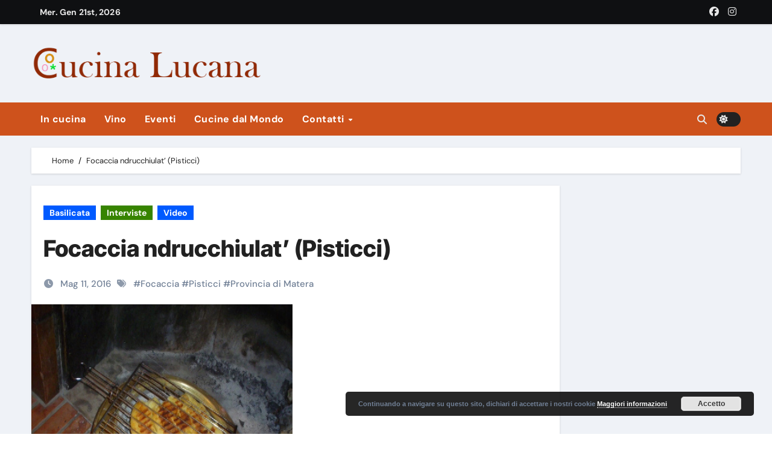

--- FILE ---
content_type: text/html; charset=UTF-8
request_url: https://www.cucinalucana.it/?p=1221
body_size: 85136
content:
<!-- =========================
  Page Breadcrumb   
============================== -->
<!DOCTYPE html>
<html lang="it-IT" xmlns:fb="https://www.facebook.com/2008/fbml" xmlns:addthis="https://www.addthis.com/help/api-spec" >
<head>
<meta charset="UTF-8">
<meta name="viewport" content="width=device-width, initial-scale=1">
<link rel="profile" href="http://gmpg.org/xfn/11">
<title>Focaccia ndrucchiulat&#8217; (Pisticci) &#8211; Cucina Lucana</title>
<meta name='robots' content='max-image-preview:large' />

            <script data-no-defer="1" data-ezscrex="false" data-cfasync="false" data-pagespeed-no-defer data-cookieconsent="ignore">
                var ctPublicFunctions = {"_ajax_nonce":"cdca23c735","_rest_nonce":"8ed690db43","_ajax_url":"\/wp-admin\/admin-ajax.php","_rest_url":"https:\/\/www.cucinalucana.it\/index.php?rest_route=\/","data__cookies_type":"native","data__ajax_type":"admin_ajax","data__bot_detector_enabled":0,"data__frontend_data_log_enabled":1,"text__wait_for_decoding":"Decoding the contact data, let us a few seconds to finish. Anti-Spam by CleanTalk","cookiePrefix":"","wprocket_detected":false,"host_url":"www.cucinalucana.it"}
            </script>
        
            <script data-no-defer="1" data-ezscrex="false" data-cfasync="false" data-pagespeed-no-defer data-cookieconsent="ignore">
                var ctPublic = {"_ajax_nonce":"cdca23c735","settings__forms__check_internal":0,"settings__forms__check_external":"0","settings__forms__force_protection":0,"settings__forms__search_test":1,"settings__data__bot_detector_enabled":0,"settings__comments__form_decoration":0,"settings__sfw__anti_crawler":0,"blog_home":"https:\/\/www.cucinalucana.it\/","pixel__setting":"0","pixel__enabled":false,"pixel__url":null,"data__email_check_before_post":1,"data__email_check_exist_post":0,"data__cookies_type":"native","data__key_is_ok":true,"data__visible_fields_required":true,"wl_brandname":"Anti-Spam by CleanTalk","wl_brandname_short":"CleanTalk","ct_checkjs_key":845205330,"emailEncoderPassKey":"95f037272d7560ea107cc0d3491669e4","bot_detector_forms_excluded":"W10=","advancedCacheExists":false,"varnishCacheExists":false,"wc_ajax_add_to_cart":true}
            </script>
        <link rel='dns-prefetch' href='//s7.addthis.com' />
<link rel='dns-prefetch' href='//www.googletagmanager.com' />
<link rel="alternate" type="application/rss+xml" title="Cucina Lucana &raquo; Feed" href="https://www.cucinalucana.it/?feed=rss2" />
<link rel="alternate" type="application/rss+xml" title="Cucina Lucana &raquo; Feed dei commenti" href="https://www.cucinalucana.it/?feed=comments-rss2" />
		<!-- This site uses the Google Analytics by MonsterInsights plugin v9.11.1 - Using Analytics tracking - https://www.monsterinsights.com/ -->
							<script src="//www.googletagmanager.com/gtag/js?id=G-HNLDXZR7LW"  data-cfasync="false" data-wpfc-render="false" type="text/javascript" async></script>
			<script data-cfasync="false" data-wpfc-render="false" type="text/javascript">
				var mi_version = '9.11.1';
				var mi_track_user = true;
				var mi_no_track_reason = '';
								var MonsterInsightsDefaultLocations = {"page_location":"https:\/\/www.cucinalucana.it\/?p=1221"};
								if ( typeof MonsterInsightsPrivacyGuardFilter === 'function' ) {
					var MonsterInsightsLocations = (typeof MonsterInsightsExcludeQuery === 'object') ? MonsterInsightsPrivacyGuardFilter( MonsterInsightsExcludeQuery ) : MonsterInsightsPrivacyGuardFilter( MonsterInsightsDefaultLocations );
				} else {
					var MonsterInsightsLocations = (typeof MonsterInsightsExcludeQuery === 'object') ? MonsterInsightsExcludeQuery : MonsterInsightsDefaultLocations;
				}

								var disableStrs = [
										'ga-disable-G-HNLDXZR7LW',
									];

				/* Function to detect opted out users */
				function __gtagTrackerIsOptedOut() {
					for (var index = 0; index < disableStrs.length; index++) {
						if (document.cookie.indexOf(disableStrs[index] + '=true') > -1) {
							return true;
						}
					}

					return false;
				}

				/* Disable tracking if the opt-out cookie exists. */
				if (__gtagTrackerIsOptedOut()) {
					for (var index = 0; index < disableStrs.length; index++) {
						window[disableStrs[index]] = true;
					}
				}

				/* Opt-out function */
				function __gtagTrackerOptout() {
					for (var index = 0; index < disableStrs.length; index++) {
						document.cookie = disableStrs[index] + '=true; expires=Thu, 31 Dec 2099 23:59:59 UTC; path=/';
						window[disableStrs[index]] = true;
					}
				}

				if ('undefined' === typeof gaOptout) {
					function gaOptout() {
						__gtagTrackerOptout();
					}
				}
								window.dataLayer = window.dataLayer || [];

				window.MonsterInsightsDualTracker = {
					helpers: {},
					trackers: {},
				};
				if (mi_track_user) {
					function __gtagDataLayer() {
						dataLayer.push(arguments);
					}

					function __gtagTracker(type, name, parameters) {
						if (!parameters) {
							parameters = {};
						}

						if (parameters.send_to) {
							__gtagDataLayer.apply(null, arguments);
							return;
						}

						if (type === 'event') {
														parameters.send_to = monsterinsights_frontend.v4_id;
							var hookName = name;
							if (typeof parameters['event_category'] !== 'undefined') {
								hookName = parameters['event_category'] + ':' + name;
							}

							if (typeof MonsterInsightsDualTracker.trackers[hookName] !== 'undefined') {
								MonsterInsightsDualTracker.trackers[hookName](parameters);
							} else {
								__gtagDataLayer('event', name, parameters);
							}
							
						} else {
							__gtagDataLayer.apply(null, arguments);
						}
					}

					__gtagTracker('js', new Date());
					__gtagTracker('set', {
						'developer_id.dZGIzZG': true,
											});
					if ( MonsterInsightsLocations.page_location ) {
						__gtagTracker('set', MonsterInsightsLocations);
					}
										__gtagTracker('config', 'G-HNLDXZR7LW', {"forceSSL":"true","link_attribution":"true"} );
										window.gtag = __gtagTracker;										(function () {
						/* https://developers.google.com/analytics/devguides/collection/analyticsjs/ */
						/* ga and __gaTracker compatibility shim. */
						var noopfn = function () {
							return null;
						};
						var newtracker = function () {
							return new Tracker();
						};
						var Tracker = function () {
							return null;
						};
						var p = Tracker.prototype;
						p.get = noopfn;
						p.set = noopfn;
						p.send = function () {
							var args = Array.prototype.slice.call(arguments);
							args.unshift('send');
							__gaTracker.apply(null, args);
						};
						var __gaTracker = function () {
							var len = arguments.length;
							if (len === 0) {
								return;
							}
							var f = arguments[len - 1];
							if (typeof f !== 'object' || f === null || typeof f.hitCallback !== 'function') {
								if ('send' === arguments[0]) {
									var hitConverted, hitObject = false, action;
									if ('event' === arguments[1]) {
										if ('undefined' !== typeof arguments[3]) {
											hitObject = {
												'eventAction': arguments[3],
												'eventCategory': arguments[2],
												'eventLabel': arguments[4],
												'value': arguments[5] ? arguments[5] : 1,
											}
										}
									}
									if ('pageview' === arguments[1]) {
										if ('undefined' !== typeof arguments[2]) {
											hitObject = {
												'eventAction': 'page_view',
												'page_path': arguments[2],
											}
										}
									}
									if (typeof arguments[2] === 'object') {
										hitObject = arguments[2];
									}
									if (typeof arguments[5] === 'object') {
										Object.assign(hitObject, arguments[5]);
									}
									if ('undefined' !== typeof arguments[1].hitType) {
										hitObject = arguments[1];
										if ('pageview' === hitObject.hitType) {
											hitObject.eventAction = 'page_view';
										}
									}
									if (hitObject) {
										action = 'timing' === arguments[1].hitType ? 'timing_complete' : hitObject.eventAction;
										hitConverted = mapArgs(hitObject);
										__gtagTracker('event', action, hitConverted);
									}
								}
								return;
							}

							function mapArgs(args) {
								var arg, hit = {};
								var gaMap = {
									'eventCategory': 'event_category',
									'eventAction': 'event_action',
									'eventLabel': 'event_label',
									'eventValue': 'event_value',
									'nonInteraction': 'non_interaction',
									'timingCategory': 'event_category',
									'timingVar': 'name',
									'timingValue': 'value',
									'timingLabel': 'event_label',
									'page': 'page_path',
									'location': 'page_location',
									'title': 'page_title',
									'referrer' : 'page_referrer',
								};
								for (arg in args) {
																		if (!(!args.hasOwnProperty(arg) || !gaMap.hasOwnProperty(arg))) {
										hit[gaMap[arg]] = args[arg];
									} else {
										hit[arg] = args[arg];
									}
								}
								return hit;
							}

							try {
								f.hitCallback();
							} catch (ex) {
							}
						};
						__gaTracker.create = newtracker;
						__gaTracker.getByName = newtracker;
						__gaTracker.getAll = function () {
							return [];
						};
						__gaTracker.remove = noopfn;
						__gaTracker.loaded = true;
						window['__gaTracker'] = __gaTracker;
					})();
									} else {
										console.log("");
					(function () {
						function __gtagTracker() {
							return null;
						}

						window['__gtagTracker'] = __gtagTracker;
						window['gtag'] = __gtagTracker;
					})();
									}
			</script>
							<!-- / Google Analytics by MonsterInsights -->
		<script type="text/javascript">
window._wpemojiSettings = {"baseUrl":"https:\/\/s.w.org\/images\/core\/emoji\/14.0.0\/72x72\/","ext":".png","svgUrl":"https:\/\/s.w.org\/images\/core\/emoji\/14.0.0\/svg\/","svgExt":".svg","source":{"concatemoji":"https:\/\/www.cucinalucana.it\/wp-includes\/js\/wp-emoji-release.min.js?ver=6.1.5"}};
/*! This file is auto-generated */
!function(e,a,t){var n,r,o,i=a.createElement("canvas"),p=i.getContext&&i.getContext("2d");function s(e,t){var a=String.fromCharCode,e=(p.clearRect(0,0,i.width,i.height),p.fillText(a.apply(this,e),0,0),i.toDataURL());return p.clearRect(0,0,i.width,i.height),p.fillText(a.apply(this,t),0,0),e===i.toDataURL()}function c(e){var t=a.createElement("script");t.src=e,t.defer=t.type="text/javascript",a.getElementsByTagName("head")[0].appendChild(t)}for(o=Array("flag","emoji"),t.supports={everything:!0,everythingExceptFlag:!0},r=0;r<o.length;r++)t.supports[o[r]]=function(e){if(p&&p.fillText)switch(p.textBaseline="top",p.font="600 32px Arial",e){case"flag":return s([127987,65039,8205,9895,65039],[127987,65039,8203,9895,65039])?!1:!s([55356,56826,55356,56819],[55356,56826,8203,55356,56819])&&!s([55356,57332,56128,56423,56128,56418,56128,56421,56128,56430,56128,56423,56128,56447],[55356,57332,8203,56128,56423,8203,56128,56418,8203,56128,56421,8203,56128,56430,8203,56128,56423,8203,56128,56447]);case"emoji":return!s([129777,127995,8205,129778,127999],[129777,127995,8203,129778,127999])}return!1}(o[r]),t.supports.everything=t.supports.everything&&t.supports[o[r]],"flag"!==o[r]&&(t.supports.everythingExceptFlag=t.supports.everythingExceptFlag&&t.supports[o[r]]);t.supports.everythingExceptFlag=t.supports.everythingExceptFlag&&!t.supports.flag,t.DOMReady=!1,t.readyCallback=function(){t.DOMReady=!0},t.supports.everything||(n=function(){t.readyCallback()},a.addEventListener?(a.addEventListener("DOMContentLoaded",n,!1),e.addEventListener("load",n,!1)):(e.attachEvent("onload",n),a.attachEvent("onreadystatechange",function(){"complete"===a.readyState&&t.readyCallback()})),(e=t.source||{}).concatemoji?c(e.concatemoji):e.wpemoji&&e.twemoji&&(c(e.twemoji),c(e.wpemoji)))}(window,document,window._wpemojiSettings);
</script>
<style type="text/css">
img.wp-smiley,
img.emoji {
	display: inline !important;
	border: none !important;
	box-shadow: none !important;
	height: 1em !important;
	width: 1em !important;
	margin: 0 0.07em !important;
	vertical-align: -0.1em !important;
	background: none !important;
	padding: 0 !important;
}
</style>
	<link rel='stylesheet' id='newsair-theme-fonts-css' href='https://www.cucinalucana.it/wp-content/fonts/c345992d4da6dfda83ddc76aea3d44c9.css?ver=20201110' type='text/css' media='all' />
<link rel='stylesheet' id='wp-block-library-css' href='https://www.cucinalucana.it/wp-includes/css/dist/block-library/style.min.css?ver=6.1.5' type='text/css' media='all' />
<style id='wp-block-library-theme-inline-css' type='text/css'>
.wp-block-audio figcaption{color:#555;font-size:13px;text-align:center}.is-dark-theme .wp-block-audio figcaption{color:hsla(0,0%,100%,.65)}.wp-block-audio{margin:0 0 1em}.wp-block-code{border:1px solid #ccc;border-radius:4px;font-family:Menlo,Consolas,monaco,monospace;padding:.8em 1em}.wp-block-embed figcaption{color:#555;font-size:13px;text-align:center}.is-dark-theme .wp-block-embed figcaption{color:hsla(0,0%,100%,.65)}.wp-block-embed{margin:0 0 1em}.blocks-gallery-caption{color:#555;font-size:13px;text-align:center}.is-dark-theme .blocks-gallery-caption{color:hsla(0,0%,100%,.65)}.wp-block-image figcaption{color:#555;font-size:13px;text-align:center}.is-dark-theme .wp-block-image figcaption{color:hsla(0,0%,100%,.65)}.wp-block-image{margin:0 0 1em}.wp-block-pullquote{border-top:4px solid;border-bottom:4px solid;margin-bottom:1.75em;color:currentColor}.wp-block-pullquote__citation,.wp-block-pullquote cite,.wp-block-pullquote footer{color:currentColor;text-transform:uppercase;font-size:.8125em;font-style:normal}.wp-block-quote{border-left:.25em solid;margin:0 0 1.75em;padding-left:1em}.wp-block-quote cite,.wp-block-quote footer{color:currentColor;font-size:.8125em;position:relative;font-style:normal}.wp-block-quote.has-text-align-right{border-left:none;border-right:.25em solid;padding-left:0;padding-right:1em}.wp-block-quote.has-text-align-center{border:none;padding-left:0}.wp-block-quote.is-large,.wp-block-quote.is-style-large,.wp-block-quote.is-style-plain{border:none}.wp-block-search .wp-block-search__label{font-weight:700}.wp-block-search__button{border:1px solid #ccc;padding:.375em .625em}:where(.wp-block-group.has-background){padding:1.25em 2.375em}.wp-block-separator.has-css-opacity{opacity:.4}.wp-block-separator{border:none;border-bottom:2px solid;margin-left:auto;margin-right:auto}.wp-block-separator.has-alpha-channel-opacity{opacity:1}.wp-block-separator:not(.is-style-wide):not(.is-style-dots){width:100px}.wp-block-separator.has-background:not(.is-style-dots){border-bottom:none;height:1px}.wp-block-separator.has-background:not(.is-style-wide):not(.is-style-dots){height:2px}.wp-block-table{margin:"0 0 1em 0"}.wp-block-table thead{border-bottom:3px solid}.wp-block-table tfoot{border-top:3px solid}.wp-block-table td,.wp-block-table th{word-break:normal}.wp-block-table figcaption{color:#555;font-size:13px;text-align:center}.is-dark-theme .wp-block-table figcaption{color:hsla(0,0%,100%,.65)}.wp-block-video figcaption{color:#555;font-size:13px;text-align:center}.is-dark-theme .wp-block-video figcaption{color:hsla(0,0%,100%,.65)}.wp-block-video{margin:0 0 1em}.wp-block-template-part.has-background{padding:1.25em 2.375em;margin-top:0;margin-bottom:0}
</style>
<link rel='stylesheet' id='classic-theme-styles-css' href='https://www.cucinalucana.it/wp-includes/css/classic-themes.min.css?ver=1' type='text/css' media='all' />
<style id='global-styles-inline-css' type='text/css'>
body{--wp--preset--color--black: #000000;--wp--preset--color--cyan-bluish-gray: #abb8c3;--wp--preset--color--white: #ffffff;--wp--preset--color--pale-pink: #f78da7;--wp--preset--color--vivid-red: #cf2e2e;--wp--preset--color--luminous-vivid-orange: #ff6900;--wp--preset--color--luminous-vivid-amber: #fcb900;--wp--preset--color--light-green-cyan: #7bdcb5;--wp--preset--color--vivid-green-cyan: #00d084;--wp--preset--color--pale-cyan-blue: #8ed1fc;--wp--preset--color--vivid-cyan-blue: #0693e3;--wp--preset--color--vivid-purple: #9b51e0;--wp--preset--gradient--vivid-cyan-blue-to-vivid-purple: linear-gradient(135deg,rgba(6,147,227,1) 0%,rgb(155,81,224) 100%);--wp--preset--gradient--light-green-cyan-to-vivid-green-cyan: linear-gradient(135deg,rgb(122,220,180) 0%,rgb(0,208,130) 100%);--wp--preset--gradient--luminous-vivid-amber-to-luminous-vivid-orange: linear-gradient(135deg,rgba(252,185,0,1) 0%,rgba(255,105,0,1) 100%);--wp--preset--gradient--luminous-vivid-orange-to-vivid-red: linear-gradient(135deg,rgba(255,105,0,1) 0%,rgb(207,46,46) 100%);--wp--preset--gradient--very-light-gray-to-cyan-bluish-gray: linear-gradient(135deg,rgb(238,238,238) 0%,rgb(169,184,195) 100%);--wp--preset--gradient--cool-to-warm-spectrum: linear-gradient(135deg,rgb(74,234,220) 0%,rgb(151,120,209) 20%,rgb(207,42,186) 40%,rgb(238,44,130) 60%,rgb(251,105,98) 80%,rgb(254,248,76) 100%);--wp--preset--gradient--blush-light-purple: linear-gradient(135deg,rgb(255,206,236) 0%,rgb(152,150,240) 100%);--wp--preset--gradient--blush-bordeaux: linear-gradient(135deg,rgb(254,205,165) 0%,rgb(254,45,45) 50%,rgb(107,0,62) 100%);--wp--preset--gradient--luminous-dusk: linear-gradient(135deg,rgb(255,203,112) 0%,rgb(199,81,192) 50%,rgb(65,88,208) 100%);--wp--preset--gradient--pale-ocean: linear-gradient(135deg,rgb(255,245,203) 0%,rgb(182,227,212) 50%,rgb(51,167,181) 100%);--wp--preset--gradient--electric-grass: linear-gradient(135deg,rgb(202,248,128) 0%,rgb(113,206,126) 100%);--wp--preset--gradient--midnight: linear-gradient(135deg,rgb(2,3,129) 0%,rgb(40,116,252) 100%);--wp--preset--duotone--dark-grayscale: url('#wp-duotone-dark-grayscale');--wp--preset--duotone--grayscale: url('#wp-duotone-grayscale');--wp--preset--duotone--purple-yellow: url('#wp-duotone-purple-yellow');--wp--preset--duotone--blue-red: url('#wp-duotone-blue-red');--wp--preset--duotone--midnight: url('#wp-duotone-midnight');--wp--preset--duotone--magenta-yellow: url('#wp-duotone-magenta-yellow');--wp--preset--duotone--purple-green: url('#wp-duotone-purple-green');--wp--preset--duotone--blue-orange: url('#wp-duotone-blue-orange');--wp--preset--font-size--small: 13px;--wp--preset--font-size--medium: 20px;--wp--preset--font-size--large: 36px;--wp--preset--font-size--x-large: 42px;--wp--preset--spacing--20: 0.44rem;--wp--preset--spacing--30: 0.67rem;--wp--preset--spacing--40: 1rem;--wp--preset--spacing--50: 1.5rem;--wp--preset--spacing--60: 2.25rem;--wp--preset--spacing--70: 3.38rem;--wp--preset--spacing--80: 5.06rem;}:where(.is-layout-flex){gap: 0.5em;}body .is-layout-flow > .alignleft{float: left;margin-inline-start: 0;margin-inline-end: 2em;}body .is-layout-flow > .alignright{float: right;margin-inline-start: 2em;margin-inline-end: 0;}body .is-layout-flow > .aligncenter{margin-left: auto !important;margin-right: auto !important;}body .is-layout-constrained > .alignleft{float: left;margin-inline-start: 0;margin-inline-end: 2em;}body .is-layout-constrained > .alignright{float: right;margin-inline-start: 2em;margin-inline-end: 0;}body .is-layout-constrained > .aligncenter{margin-left: auto !important;margin-right: auto !important;}body .is-layout-constrained > :where(:not(.alignleft):not(.alignright):not(.alignfull)){max-width: var(--wp--style--global--content-size);margin-left: auto !important;margin-right: auto !important;}body .is-layout-constrained > .alignwide{max-width: var(--wp--style--global--wide-size);}body .is-layout-flex{display: flex;}body .is-layout-flex{flex-wrap: wrap;align-items: center;}body .is-layout-flex > *{margin: 0;}:where(.wp-block-columns.is-layout-flex){gap: 2em;}.has-black-color{color: var(--wp--preset--color--black) !important;}.has-cyan-bluish-gray-color{color: var(--wp--preset--color--cyan-bluish-gray) !important;}.has-white-color{color: var(--wp--preset--color--white) !important;}.has-pale-pink-color{color: var(--wp--preset--color--pale-pink) !important;}.has-vivid-red-color{color: var(--wp--preset--color--vivid-red) !important;}.has-luminous-vivid-orange-color{color: var(--wp--preset--color--luminous-vivid-orange) !important;}.has-luminous-vivid-amber-color{color: var(--wp--preset--color--luminous-vivid-amber) !important;}.has-light-green-cyan-color{color: var(--wp--preset--color--light-green-cyan) !important;}.has-vivid-green-cyan-color{color: var(--wp--preset--color--vivid-green-cyan) !important;}.has-pale-cyan-blue-color{color: var(--wp--preset--color--pale-cyan-blue) !important;}.has-vivid-cyan-blue-color{color: var(--wp--preset--color--vivid-cyan-blue) !important;}.has-vivid-purple-color{color: var(--wp--preset--color--vivid-purple) !important;}.has-black-background-color{background-color: var(--wp--preset--color--black) !important;}.has-cyan-bluish-gray-background-color{background-color: var(--wp--preset--color--cyan-bluish-gray) !important;}.has-white-background-color{background-color: var(--wp--preset--color--white) !important;}.has-pale-pink-background-color{background-color: var(--wp--preset--color--pale-pink) !important;}.has-vivid-red-background-color{background-color: var(--wp--preset--color--vivid-red) !important;}.has-luminous-vivid-orange-background-color{background-color: var(--wp--preset--color--luminous-vivid-orange) !important;}.has-luminous-vivid-amber-background-color{background-color: var(--wp--preset--color--luminous-vivid-amber) !important;}.has-light-green-cyan-background-color{background-color: var(--wp--preset--color--light-green-cyan) !important;}.has-vivid-green-cyan-background-color{background-color: var(--wp--preset--color--vivid-green-cyan) !important;}.has-pale-cyan-blue-background-color{background-color: var(--wp--preset--color--pale-cyan-blue) !important;}.has-vivid-cyan-blue-background-color{background-color: var(--wp--preset--color--vivid-cyan-blue) !important;}.has-vivid-purple-background-color{background-color: var(--wp--preset--color--vivid-purple) !important;}.has-black-border-color{border-color: var(--wp--preset--color--black) !important;}.has-cyan-bluish-gray-border-color{border-color: var(--wp--preset--color--cyan-bluish-gray) !important;}.has-white-border-color{border-color: var(--wp--preset--color--white) !important;}.has-pale-pink-border-color{border-color: var(--wp--preset--color--pale-pink) !important;}.has-vivid-red-border-color{border-color: var(--wp--preset--color--vivid-red) !important;}.has-luminous-vivid-orange-border-color{border-color: var(--wp--preset--color--luminous-vivid-orange) !important;}.has-luminous-vivid-amber-border-color{border-color: var(--wp--preset--color--luminous-vivid-amber) !important;}.has-light-green-cyan-border-color{border-color: var(--wp--preset--color--light-green-cyan) !important;}.has-vivid-green-cyan-border-color{border-color: var(--wp--preset--color--vivid-green-cyan) !important;}.has-pale-cyan-blue-border-color{border-color: var(--wp--preset--color--pale-cyan-blue) !important;}.has-vivid-cyan-blue-border-color{border-color: var(--wp--preset--color--vivid-cyan-blue) !important;}.has-vivid-purple-border-color{border-color: var(--wp--preset--color--vivid-purple) !important;}.has-vivid-cyan-blue-to-vivid-purple-gradient-background{background: var(--wp--preset--gradient--vivid-cyan-blue-to-vivid-purple) !important;}.has-light-green-cyan-to-vivid-green-cyan-gradient-background{background: var(--wp--preset--gradient--light-green-cyan-to-vivid-green-cyan) !important;}.has-luminous-vivid-amber-to-luminous-vivid-orange-gradient-background{background: var(--wp--preset--gradient--luminous-vivid-amber-to-luminous-vivid-orange) !important;}.has-luminous-vivid-orange-to-vivid-red-gradient-background{background: var(--wp--preset--gradient--luminous-vivid-orange-to-vivid-red) !important;}.has-very-light-gray-to-cyan-bluish-gray-gradient-background{background: var(--wp--preset--gradient--very-light-gray-to-cyan-bluish-gray) !important;}.has-cool-to-warm-spectrum-gradient-background{background: var(--wp--preset--gradient--cool-to-warm-spectrum) !important;}.has-blush-light-purple-gradient-background{background: var(--wp--preset--gradient--blush-light-purple) !important;}.has-blush-bordeaux-gradient-background{background: var(--wp--preset--gradient--blush-bordeaux) !important;}.has-luminous-dusk-gradient-background{background: var(--wp--preset--gradient--luminous-dusk) !important;}.has-pale-ocean-gradient-background{background: var(--wp--preset--gradient--pale-ocean) !important;}.has-electric-grass-gradient-background{background: var(--wp--preset--gradient--electric-grass) !important;}.has-midnight-gradient-background{background: var(--wp--preset--gradient--midnight) !important;}.has-small-font-size{font-size: var(--wp--preset--font-size--small) !important;}.has-medium-font-size{font-size: var(--wp--preset--font-size--medium) !important;}.has-large-font-size{font-size: var(--wp--preset--font-size--large) !important;}.has-x-large-font-size{font-size: var(--wp--preset--font-size--x-large) !important;}
.wp-block-navigation a:where(:not(.wp-element-button)){color: inherit;}
:where(.wp-block-columns.is-layout-flex){gap: 2em;}
.wp-block-pullquote{font-size: 1.5em;line-height: 1.6;}
</style>
<link rel='stylesheet' id='ct_public_css-css' href='https://www.cucinalucana.it/wp-content/plugins/cleantalk-spam-protect/css/cleantalk-public.min.css?ver=6.49' type='text/css' media='all' />
<link rel='stylesheet' id='ct_email_decoder_css-css' href='https://www.cucinalucana.it/wp-content/plugins/cleantalk-spam-protect/css/cleantalk-email-decoder.min.css?ver=6.49' type='text/css' media='all' />
<link rel='stylesheet' id='cm-frontend-css' href='https://www.cucinalucana.it/wp-content/plugins/constellation//assets/css/frontend.css?ver=6.1.5' type='text/css' media='all' />
<link rel='stylesheet' id='contact-form-7-css' href='https://www.cucinalucana.it/wp-content/plugins/contact-form-7/includes/css/styles.css?ver=5.7.5.1' type='text/css' media='all' />
<link rel='stylesheet' id='rs-plugin-settings-css' href='https://www.cucinalucana.it/wp-content/plugins/revslider/public/assets/css/rs6.css?ver=6.2.22' type='text/css' media='all' />
<style id='rs-plugin-settings-inline-css' type='text/css'>
#rs-demo-id {}
</style>
<link rel='stylesheet' id='font-awesome-css' href='https://www.cucinalucana.it/wp-content/plugins/ultimate-carousel-for-visual-composer/css/font-awesome/css/all.css?ver=6.1.5' type='text/css' media='all' />
<link rel='stylesheet' id='all-css-css' href='https://www.cucinalucana.it/wp-content/themes/newsair/css/all.css?ver=6.1.5' type='text/css' media='all' />
<link rel='stylesheet' id='dark-css' href='https://www.cucinalucana.it/wp-content/themes/newsair/css/colors/dark.css?ver=6.1.5' type='text/css' media='all' />
<link rel='stylesheet' id='default-css' href='https://www.cucinalucana.it/wp-content/themes/newsair/css/colors/default.css?ver=6.1.5' type='text/css' media='all' />
<link rel='stylesheet' id='bootstrap-css' href='https://www.cucinalucana.it/wp-content/themes/newsair/css/bootstrap.css?ver=6.1.5' type='text/css' media='all' />
<link rel='stylesheet' id='newsair-style-css' href='https://www.cucinalucana.it/wp-content/themes/newsair/style.css?ver=6.1.5' type='text/css' media='all' />
<link rel='stylesheet' id='swiper-bundle-css-css' href='https://www.cucinalucana.it/wp-content/themes/newsair/css/swiper-bundle.css?ver=6.1.5' type='text/css' media='all' />
<link rel='stylesheet' id='smartmenus-css' href='https://www.cucinalucana.it/wp-content/themes/newsair/css/jquery.smartmenus.bootstrap.css?ver=6.1.5' type='text/css' media='all' />
<link rel='stylesheet' id='animate-css' href='https://www.cucinalucana.it/wp-content/themes/newsair/css/animate.css?ver=6.1.5' type='text/css' media='all' />
<link rel='stylesheet' id='newsair-custom-css-css' href='https://www.cucinalucana.it/wp-content/themes/newsair/inc/ansar/customize/css/customizer.css?ver=1.0' type='text/css' media='all' />
<link rel='stylesheet' id='addthis_all_pages-css' href='https://www.cucinalucana.it/wp-content/plugins/addthis-follow/frontend/build/addthis_wordpress_public.min.css?ver=6.1.5' type='text/css' media='all' />
<script type='text/javascript' src='https://www.cucinalucana.it/wp-content/plugins/google-analytics-for-wordpress/assets/js/frontend-gtag.min.js?ver=9.11.1' id='monsterinsights-frontend-script-js'></script>
<script data-cfasync="false" data-wpfc-render="false" type="text/javascript" id='monsterinsights-frontend-script-js-extra'>/* <![CDATA[ */
var monsterinsights_frontend = {"js_events_tracking":"true","download_extensions":"doc,pdf,ppt,zip,xls,docx,pptx,xlsx","inbound_paths":"[{\"path\":\"\\\/go\\\/\",\"label\":\"affiliate\"},{\"path\":\"\\\/recommend\\\/\",\"label\":\"affiliate\"}]","home_url":"https:\/\/www.cucinalucana.it","hash_tracking":"false","v4_id":"G-HNLDXZR7LW"};/* ]]> */
</script>
<script type='text/javascript' data-pagespeed-no-defer src='https://www.cucinalucana.it/wp-content/plugins/cleantalk-spam-protect/js/apbct-public-bundle.min.js?ver=6.49' id='ct_public_functions-js'></script>
<script type='text/javascript' src='https://www.cucinalucana.it/wp-includes/js/jquery/jquery.min.js?ver=3.6.1' id='jquery-core-js'></script>
<script type='text/javascript' src='https://www.cucinalucana.it/wp-includes/js/jquery/jquery-migrate.min.js?ver=3.3.2' id='jquery-migrate-js'></script>
<script type='text/javascript' src='https://www.cucinalucana.it/wp-content/plugins/revslider/public/assets/js/rbtools.min.js?ver=6.2.22' id='tp-tools-js'></script>
<script type='text/javascript' src='https://www.cucinalucana.it/wp-content/plugins/revslider/public/assets/js/rs6.min.js?ver=6.2.22' id='revmin-js'></script>
<script type='text/javascript' src='https://www.cucinalucana.it/wp-content/themes/newsair/js/navigation.js?ver=6.1.5' id='newsair-navigation-js'></script>
<script type='text/javascript' src='https://www.cucinalucana.it/wp-content/themes/newsair/js/bootstrap.js?ver=6.1.5' id='bootstrap_script-js'></script>
<script type='text/javascript' src='https://www.cucinalucana.it/wp-content/themes/newsair/js/swiper-bundle.js?ver=6.1.5' id='swiper-bundle-js'></script>
<script type='text/javascript' src='https://www.cucinalucana.it/wp-content/themes/newsair/js/hc-sticky.js?ver=6.1.5' id='sticky-js-js'></script>
<script type='text/javascript' src='https://www.cucinalucana.it/wp-content/themes/newsair/js/jquery.sticky.js?ver=6.1.5' id='sticky-header-js-js'></script>
<script type='text/javascript' src='https://www.cucinalucana.it/wp-content/themes/newsair/js/jquery.smartmenus.js?ver=6.1.5' id='smartmenus-js-js'></script>
<script type='text/javascript' src='https://www.cucinalucana.it/wp-content/themes/newsair/js/jquery.smartmenus.bootstrap.js?ver=6.1.5' id='bootstrap-smartmenus-js-js'></script>
<script type='text/javascript' src='https://www.cucinalucana.it/wp-content/themes/newsair/js/jquery.cookie.min.js?ver=6.1.5' id='jquery-cookie-js'></script>
<script type='text/javascript' src='https://www.cucinalucana.it/wp-admin/admin-ajax.php?action=addthis_global_options_settings&#038;ver=6.1.5' id='addthis_global_options-js'></script>
<script type='text/javascript' src='https://s7.addthis.com/js/300/addthis_widget.js?ver=6.1.5#pubid=34087107957' id='addthis_widget-js'></script>
<link rel="https://api.w.org/" href="https://www.cucinalucana.it/index.php?rest_route=/" /><link rel="alternate" type="application/json" href="https://www.cucinalucana.it/index.php?rest_route=/wp/v2/posts/1221" /><link rel="EditURI" type="application/rsd+xml" title="RSD" href="https://www.cucinalucana.it/xmlrpc.php?rsd" />
<link rel="wlwmanifest" type="application/wlwmanifest+xml" href="https://www.cucinalucana.it/wp-includes/wlwmanifest.xml" />
<meta name="generator" content="WordPress 6.1.5" />
<link rel="canonical" href="https://www.cucinalucana.it/?p=1221" />
<link rel='shortlink' href='https://www.cucinalucana.it/?p=1221' />
<link rel="alternate" type="application/json+oembed" href="https://www.cucinalucana.it/index.php?rest_route=%2Foembed%2F1.0%2Fembed&#038;url=https%3A%2F%2Fwww.cucinalucana.it%2F%3Fp%3D1221" />
<link rel="alternate" type="text/xml+oembed" href="https://www.cucinalucana.it/index.php?rest_route=%2Foembed%2F1.0%2Fembed&#038;url=https%3A%2F%2Fwww.cucinalucana.it%2F%3Fp%3D1221&#038;format=xml" />
<meta name="generator" content="Site Kit by Google 1.140.0" /><style type="text/css" id="custom-background-css">
    .wrapper { background-color: #}
</style>
<style>
  .bs-blog-post p:nth-of-type(1)::first-letter {
    display: none;
}
</style>
<style>
.bs-header-main {
  background-image: url("https://www.cucinalucana.it/wp-content/uploads/2018/09/Gravina.jpg" );
}
</style>
  <style>
  .bs-default .bs-header-main .inner{
    background-color:  }
  </style>
<style>
  .bs-default .bs-header-main .inner, .bs-headthree .bs-header-main .inner{ 
    height:px; 
  }

  @media (max-width:991px) {
    .bs-default .bs-header-main .inner, .bs-headthree .bs-header-main .inner{ 
      height:px; 
    }
  }
  @media (max-width:576px) {
    .bs-default .bs-header-main .inner, .bs-headthree .bs-header-main .inner{ 
      height:px; 
    }
  }
</style>
<meta name="generator" content="Powered by WPBakery Page Builder - drag and drop page builder for WordPress."/>
    <style type="text/css">
    
        .site-title,
        .site-description {
            position: absolute;
            clip: rect(1px, 1px, 1px, 1px);
        }

        </style>
    <meta name="generator" content="Powered by Slider Revolution 6.2.22 - responsive, Mobile-Friendly Slider Plugin for WordPress with comfortable drag and drop interface." />
<link rel="icon" href="https://www.cucinalucana.it/wp-content/uploads/2024/11/cropped-android-chrome-512x512-2-32x32.png" sizes="32x32" />
<link rel="icon" href="https://www.cucinalucana.it/wp-content/uploads/2024/11/cropped-android-chrome-512x512-2-192x192.png" sizes="192x192" />
<link rel="apple-touch-icon" href="https://www.cucinalucana.it/wp-content/uploads/2024/11/cropped-android-chrome-512x512-2-180x180.png" />
<meta name="msapplication-TileImage" content="https://www.cucinalucana.it/wp-content/uploads/2024/11/cropped-android-chrome-512x512-2-270x270.png" />
<script type="text/javascript">function setREVStartSize(e){
			//window.requestAnimationFrame(function() {				 
				window.RSIW = window.RSIW===undefined ? window.innerWidth : window.RSIW;	
				window.RSIH = window.RSIH===undefined ? window.innerHeight : window.RSIH;	
				try {								
					var pw = document.getElementById(e.c).parentNode.offsetWidth,
						newh;
					pw = pw===0 || isNaN(pw) ? window.RSIW : pw;
					e.tabw = e.tabw===undefined ? 0 : parseInt(e.tabw);
					e.thumbw = e.thumbw===undefined ? 0 : parseInt(e.thumbw);
					e.tabh = e.tabh===undefined ? 0 : parseInt(e.tabh);
					e.thumbh = e.thumbh===undefined ? 0 : parseInt(e.thumbh);
					e.tabhide = e.tabhide===undefined ? 0 : parseInt(e.tabhide);
					e.thumbhide = e.thumbhide===undefined ? 0 : parseInt(e.thumbhide);
					e.mh = e.mh===undefined || e.mh=="" || e.mh==="auto" ? 0 : parseInt(e.mh,0);		
					if(e.layout==="fullscreen" || e.l==="fullscreen") 						
						newh = Math.max(e.mh,window.RSIH);					
					else{					
						e.gw = Array.isArray(e.gw) ? e.gw : [e.gw];
						for (var i in e.rl) if (e.gw[i]===undefined || e.gw[i]===0) e.gw[i] = e.gw[i-1];					
						e.gh = e.el===undefined || e.el==="" || (Array.isArray(e.el) && e.el.length==0)? e.gh : e.el;
						e.gh = Array.isArray(e.gh) ? e.gh : [e.gh];
						for (var i in e.rl) if (e.gh[i]===undefined || e.gh[i]===0) e.gh[i] = e.gh[i-1];
											
						var nl = new Array(e.rl.length),
							ix = 0,						
							sl;					
						e.tabw = e.tabhide>=pw ? 0 : e.tabw;
						e.thumbw = e.thumbhide>=pw ? 0 : e.thumbw;
						e.tabh = e.tabhide>=pw ? 0 : e.tabh;
						e.thumbh = e.thumbhide>=pw ? 0 : e.thumbh;					
						for (var i in e.rl) nl[i] = e.rl[i]<window.RSIW ? 0 : e.rl[i];
						sl = nl[0];									
						for (var i in nl) if (sl>nl[i] && nl[i]>0) { sl = nl[i]; ix=i;}															
						var m = pw>(e.gw[ix]+e.tabw+e.thumbw) ? 1 : (pw-(e.tabw+e.thumbw)) / (e.gw[ix]);					
						newh =  (e.gh[ix] * m) + (e.tabh + e.thumbh);
					}				
					if(window.rs_init_css===undefined) window.rs_init_css = document.head.appendChild(document.createElement("style"));					
					document.getElementById(e.c).height = newh+"px";
					window.rs_init_css.innerHTML += "#"+e.c+"_wrapper { height: "+newh+"px }";				
				} catch(e){
					console.log("Failure at Presize of Slider:" + e)
				}					   
			//});
		  };</script>
<noscript><style> .wpb_animate_when_almost_visible { opacity: 1; }</style></noscript><style id="wpforms-css-vars-root">
				:root {
					--wpforms-field-border-radius: 3px;
--wpforms-field-border-style: solid;
--wpforms-field-border-size: 1px;
--wpforms-field-background-color: #ffffff;
--wpforms-field-border-color: rgba( 0, 0, 0, 0.25 );
--wpforms-field-border-color-spare: rgba( 0, 0, 0, 0.25 );
--wpforms-field-text-color: rgba( 0, 0, 0, 0.7 );
--wpforms-field-menu-color: #ffffff;
--wpforms-label-color: rgba( 0, 0, 0, 0.85 );
--wpforms-label-sublabel-color: rgba( 0, 0, 0, 0.55 );
--wpforms-label-error-color: #d63637;
--wpforms-button-border-radius: 3px;
--wpforms-button-border-style: none;
--wpforms-button-border-size: 1px;
--wpforms-button-background-color: #066aab;
--wpforms-button-border-color: #066aab;
--wpforms-button-text-color: #ffffff;
--wpforms-page-break-color: #066aab;
--wpforms-background-image: none;
--wpforms-background-position: center center;
--wpforms-background-repeat: no-repeat;
--wpforms-background-size: cover;
--wpforms-background-width: 100px;
--wpforms-background-height: 100px;
--wpforms-background-color: rgba( 0, 0, 0, 0 );
--wpforms-background-url: none;
--wpforms-container-padding: 0px;
--wpforms-container-border-style: none;
--wpforms-container-border-width: 1px;
--wpforms-container-border-color: #000000;
--wpforms-container-border-radius: 3px;
--wpforms-field-size-input-height: 43px;
--wpforms-field-size-input-spacing: 15px;
--wpforms-field-size-font-size: 16px;
--wpforms-field-size-line-height: 19px;
--wpforms-field-size-padding-h: 14px;
--wpforms-field-size-checkbox-size: 16px;
--wpforms-field-size-sublabel-spacing: 5px;
--wpforms-field-size-icon-size: 1;
--wpforms-label-size-font-size: 16px;
--wpforms-label-size-line-height: 19px;
--wpforms-label-size-sublabel-font-size: 14px;
--wpforms-label-size-sublabel-line-height: 17px;
--wpforms-button-size-font-size: 17px;
--wpforms-button-size-height: 41px;
--wpforms-button-size-padding-h: 15px;
--wpforms-button-size-margin-top: 10px;
--wpforms-container-shadow-size-box-shadow: none;

				}
			</style></head>
<body class="post-template-default single single-post postid-1221 single-format-standard wp-custom-logo wp-embed-responsive wide  ta-hide-date-author-in-list defaultcolor wpb-js-composer js-comp-ver-6.3.0 vc_responsive" >
<svg xmlns="http://www.w3.org/2000/svg" viewBox="0 0 0 0" width="0" height="0" focusable="false" role="none" style="visibility: hidden; position: absolute; left: -9999px; overflow: hidden;" ><defs><filter id="wp-duotone-dark-grayscale"><feColorMatrix color-interpolation-filters="sRGB" type="matrix" values=" .299 .587 .114 0 0 .299 .587 .114 0 0 .299 .587 .114 0 0 .299 .587 .114 0 0 " /><feComponentTransfer color-interpolation-filters="sRGB" ><feFuncR type="table" tableValues="0 0.49803921568627" /><feFuncG type="table" tableValues="0 0.49803921568627" /><feFuncB type="table" tableValues="0 0.49803921568627" /><feFuncA type="table" tableValues="1 1" /></feComponentTransfer><feComposite in2="SourceGraphic" operator="in" /></filter></defs></svg><svg xmlns="http://www.w3.org/2000/svg" viewBox="0 0 0 0" width="0" height="0" focusable="false" role="none" style="visibility: hidden; position: absolute; left: -9999px; overflow: hidden;" ><defs><filter id="wp-duotone-grayscale"><feColorMatrix color-interpolation-filters="sRGB" type="matrix" values=" .299 .587 .114 0 0 .299 .587 .114 0 0 .299 .587 .114 0 0 .299 .587 .114 0 0 " /><feComponentTransfer color-interpolation-filters="sRGB" ><feFuncR type="table" tableValues="0 1" /><feFuncG type="table" tableValues="0 1" /><feFuncB type="table" tableValues="0 1" /><feFuncA type="table" tableValues="1 1" /></feComponentTransfer><feComposite in2="SourceGraphic" operator="in" /></filter></defs></svg><svg xmlns="http://www.w3.org/2000/svg" viewBox="0 0 0 0" width="0" height="0" focusable="false" role="none" style="visibility: hidden; position: absolute; left: -9999px; overflow: hidden;" ><defs><filter id="wp-duotone-purple-yellow"><feColorMatrix color-interpolation-filters="sRGB" type="matrix" values=" .299 .587 .114 0 0 .299 .587 .114 0 0 .299 .587 .114 0 0 .299 .587 .114 0 0 " /><feComponentTransfer color-interpolation-filters="sRGB" ><feFuncR type="table" tableValues="0.54901960784314 0.98823529411765" /><feFuncG type="table" tableValues="0 1" /><feFuncB type="table" tableValues="0.71764705882353 0.25490196078431" /><feFuncA type="table" tableValues="1 1" /></feComponentTransfer><feComposite in2="SourceGraphic" operator="in" /></filter></defs></svg><svg xmlns="http://www.w3.org/2000/svg" viewBox="0 0 0 0" width="0" height="0" focusable="false" role="none" style="visibility: hidden; position: absolute; left: -9999px; overflow: hidden;" ><defs><filter id="wp-duotone-blue-red"><feColorMatrix color-interpolation-filters="sRGB" type="matrix" values=" .299 .587 .114 0 0 .299 .587 .114 0 0 .299 .587 .114 0 0 .299 .587 .114 0 0 " /><feComponentTransfer color-interpolation-filters="sRGB" ><feFuncR type="table" tableValues="0 1" /><feFuncG type="table" tableValues="0 0.27843137254902" /><feFuncB type="table" tableValues="0.5921568627451 0.27843137254902" /><feFuncA type="table" tableValues="1 1" /></feComponentTransfer><feComposite in2="SourceGraphic" operator="in" /></filter></defs></svg><svg xmlns="http://www.w3.org/2000/svg" viewBox="0 0 0 0" width="0" height="0" focusable="false" role="none" style="visibility: hidden; position: absolute; left: -9999px; overflow: hidden;" ><defs><filter id="wp-duotone-midnight"><feColorMatrix color-interpolation-filters="sRGB" type="matrix" values=" .299 .587 .114 0 0 .299 .587 .114 0 0 .299 .587 .114 0 0 .299 .587 .114 0 0 " /><feComponentTransfer color-interpolation-filters="sRGB" ><feFuncR type="table" tableValues="0 0" /><feFuncG type="table" tableValues="0 0.64705882352941" /><feFuncB type="table" tableValues="0 1" /><feFuncA type="table" tableValues="1 1" /></feComponentTransfer><feComposite in2="SourceGraphic" operator="in" /></filter></defs></svg><svg xmlns="http://www.w3.org/2000/svg" viewBox="0 0 0 0" width="0" height="0" focusable="false" role="none" style="visibility: hidden; position: absolute; left: -9999px; overflow: hidden;" ><defs><filter id="wp-duotone-magenta-yellow"><feColorMatrix color-interpolation-filters="sRGB" type="matrix" values=" .299 .587 .114 0 0 .299 .587 .114 0 0 .299 .587 .114 0 0 .299 .587 .114 0 0 " /><feComponentTransfer color-interpolation-filters="sRGB" ><feFuncR type="table" tableValues="0.78039215686275 1" /><feFuncG type="table" tableValues="0 0.94901960784314" /><feFuncB type="table" tableValues="0.35294117647059 0.47058823529412" /><feFuncA type="table" tableValues="1 1" /></feComponentTransfer><feComposite in2="SourceGraphic" operator="in" /></filter></defs></svg><svg xmlns="http://www.w3.org/2000/svg" viewBox="0 0 0 0" width="0" height="0" focusable="false" role="none" style="visibility: hidden; position: absolute; left: -9999px; overflow: hidden;" ><defs><filter id="wp-duotone-purple-green"><feColorMatrix color-interpolation-filters="sRGB" type="matrix" values=" .299 .587 .114 0 0 .299 .587 .114 0 0 .299 .587 .114 0 0 .299 .587 .114 0 0 " /><feComponentTransfer color-interpolation-filters="sRGB" ><feFuncR type="table" tableValues="0.65098039215686 0.40392156862745" /><feFuncG type="table" tableValues="0 1" /><feFuncB type="table" tableValues="0.44705882352941 0.4" /><feFuncA type="table" tableValues="1 1" /></feComponentTransfer><feComposite in2="SourceGraphic" operator="in" /></filter></defs></svg><svg xmlns="http://www.w3.org/2000/svg" viewBox="0 0 0 0" width="0" height="0" focusable="false" role="none" style="visibility: hidden; position: absolute; left: -9999px; overflow: hidden;" ><defs><filter id="wp-duotone-blue-orange"><feColorMatrix color-interpolation-filters="sRGB" type="matrix" values=" .299 .587 .114 0 0 .299 .587 .114 0 0 .299 .587 .114 0 0 .299 .587 .114 0 0 " /><feComponentTransfer color-interpolation-filters="sRGB" ><feFuncR type="table" tableValues="0.098039215686275 1" /><feFuncG type="table" tableValues="0 0.66274509803922" /><feFuncB type="table" tableValues="0.84705882352941 0.41960784313725" /><feFuncA type="table" tableValues="1 1" /></feComponentTransfer><feComposite in2="SourceGraphic" operator="in" /></filter></defs></svg><div id="page" class="site">
<a class="skip-link screen-reader-text" href="#content">
Skip to content</a>

<!--wrapper-->
<div class="wrapper" id="custom-background-css">
<!--==================== TOP BAR ====================-->
  <div class="sidenav offcanvas offcanvas-end" tabindex="-1" id="offcanvasExample" aria-labelledby="offcanvasExampleLabel">
    <div class="offcanvas-header">
      <h5 class="offcanvas-title" id="offcanvasExampleLabel"> </h5>
      <a href="#" class="btn_close" data-bs-dismiss="offcanvas" aria-label="Close"><i class="fas fa-times"></i></a>
    </div>
    <div class="offcanvas-body">
          </div>
  </div>
    <!--header-->
  <header class="bs-default">
    <!--top-bar-->
    <div class="bs-head-detail d-none d-lg-block">
          <div class="container">
      <div class="row align-items-center">
                      <!--col-md-5-->
            <div class="col-md-12 col-xs-12">
              <div class="d-flex flex-wrap align-items-center justify-content-between">
                        <div class="top-date ms-1">
            <span class="day">
         Mer. Gen 21st, 2026             </span>
        </div>
        <ul class="bs-social d-flex justify-content-center justify-content-lg-end">
              <li>
            <a  href="https://www.facebook.com/groups/34087107957">
              <i class="fab fa-facebook"></i>
            </a>
          </li>
                    <li>
            <a  href="#">
              <i class="fab fa-instagram"></i>
            </a>
          </li>
            </ul>
                </div>
            </div>
            <!--/col-md-6-->
          </div>
        </div>
    </div>
    <!--/top-bar-->
    <div class="clearfix"></div>
    <!-- Main Menu Area-->
      <!-- Main Menu Area-->        
  <div class="bs-header-main">
    <div class="inner responsive">
      <div class="container">
        <div class="row align-items-center">
          <div class="navbar-header col-lg-4 text-start d-none d-lg-block">
              <!-- Display the Custom Logo -->
              <div class="site-logo">
                  <a href="https://www.cucinalucana.it/" class="navbar-brand" rel="home"><img width="906" height="137" src="https://www.cucinalucana.it/wp-content/uploads/2024/11/Logo-cucina-lucana-2.png" class="custom-logo" alt="Cucina Lucana" decoding="async" srcset="https://www.cucinalucana.it/wp-content/uploads/2024/11/Logo-cucina-lucana-2.png 906w, https://www.cucinalucana.it/wp-content/uploads/2024/11/Logo-cucina-lucana-2-300x45.png 300w, https://www.cucinalucana.it/wp-content/uploads/2024/11/Logo-cucina-lucana-2-768x116.png 768w" sizes="(max-width: 906px) 100vw, 906px" /></a>              </div>

              <div class="site-branding-text d-none">
                                  <p class="site-title"> <a href="https://www.cucinalucana.it/" rel="home">Cucina Lucana</a></p>
                                  <p class="site-description">Basilicata in Cucina. Ricette, Eventi, Interviste</p>
              </div>
            </div>
                    </div>
      </div>
    </div>
  </div>
  <!-- /Main Menu Area-->
    <!-- /Main Menu Area-->
     
  <div class="bs-menu-full sticky-header">
    <div class="container">
      <nav class="navbar navbar-expand-lg navbar-wp">
                <!-- Mobile Header -->
        <div class="m-header align-items-center justify-content-justify">
          <!-- navbar-toggle -->
          <button id="nav-btn" class="navbar-toggler x collapsed" type="button" data-bs-toggle="collapse"
            data-bs-target="#navbar-wp" aria-controls="navbar-wp" aria-expanded="false"
            aria-label="Attiva/disattiva navigazione">
            <span class="icon-bar"></span>
            <span class="icon-bar"></span>
            <span class="icon-bar"></span>
          </button>
          <div class="navbar-header">
            <!-- Display the Custom Logo -->
            <div class="site-logo">
              <a href="https://www.cucinalucana.it/" class="navbar-brand" rel="home"><img width="906" height="137" src="https://www.cucinalucana.it/wp-content/uploads/2024/11/Logo-cucina-lucana-2.png" class="custom-logo" alt="Cucina Lucana" decoding="async" srcset="https://www.cucinalucana.it/wp-content/uploads/2024/11/Logo-cucina-lucana-2.png 906w, https://www.cucinalucana.it/wp-content/uploads/2024/11/Logo-cucina-lucana-2-300x45.png 300w, https://www.cucinalucana.it/wp-content/uploads/2024/11/Logo-cucina-lucana-2-768x116.png 768w" sizes="(max-width: 906px) 100vw, 906px" /></a>            </div>
            <div class="site-branding-text d-none">
              <div class="site-title"> <a href="https://www.cucinalucana.it/" rel="home">Cucina Lucana</a></div>
              <p class="site-description">Basilicata in Cucina. Ricette, Eventi, Interviste</p>
            </div>
          </div>
          <div class="right-nav"> 
          <!-- /navbar-toggle -->
                      <a class="msearch ml-auto" data-bs-target="#exampleModal"  href="#" data-bs-toggle="modal"> 
            <i class="fas fa-search"></i> 
          </a>
                  </div>
        </div>
        <!-- /Mobile Header -->
        <div class="collapse navbar-collapse" id="navbar-wp">
          <ul id="menu-menu-1" class="me-auto nav navbar-nav"><li id="menu-item-2385" class="menu-item menu-item-type-taxonomy menu-item-object-category menu-item-2385"><a class="nav-link" title="In cucina" href="https://www.cucinalucana.it/?cat=89">In cucina</a></li>
<li id="menu-item-2248" class="menu-item menu-item-type-post_type menu-item-object-page menu-item-2248"><a class="nav-link" title="Vino" href="https://www.cucinalucana.it/?page_id=2246">Vino</a></li>
<li id="menu-item-1774" class="menu-item menu-item-type-taxonomy menu-item-object-category menu-item-1774"><a class="nav-link" title="Eventi" href="https://www.cucinalucana.it/?cat=40">Eventi</a></li>
<li id="menu-item-2386" class="menu-item menu-item-type-taxonomy menu-item-object-category menu-item-2386"><a class="nav-link" title="Cucine dal Mondo" href="https://www.cucinalucana.it/?cat=23">Cucine dal Mondo</a></li>
<li id="menu-item-899" class="menu-item menu-item-type-post_type menu-item-object-page menu-item-has-children menu-item-899 dropdown"><a class="nav-link" title="Contatti" href="https://www.cucinalucana.it/?page_id=122" data-toggle="dropdown" class="dropdown-toggle">Contatti </a>
<ul role="menu" class=" dropdown-menu">
	<li id="menu-item-1017" class="menu-item menu-item-type-post_type menu-item-object-page menu-item-has-children menu-item-1017 dropdown"><a class="dropdown-item" title="Info" href="https://www.cucinalucana.it/?page_id=125">Info</a>
	<ul role="menu" class=" dropdown-menu">
		<li id="menu-item-1023" class="menu-item menu-item-type-post_type menu-item-object-page menu-item-1023"><a class="dropdown-item" title="Privacy" href="https://www.cucinalucana.it/?page_id=874">Privacy</a></li>
	</ul>
</li>
</ul>
</li>
</ul>        </div>
        <!-- Right nav -->
        <div class="desk-header right-nav pl-3 ml-auto my-2 my-lg-0 position-relative align-items-center">
                    <a class="msearch ml-auto" data-bs-target="#exampleModal"  href="#" data-bs-toggle="modal"> 
            <i class="fas fa-search"></i> 
          </a>
                  <label class="switch" for="switch">
            <input type="checkbox" name="theme" id="switch" class="defaultcolor" data-skin-mode="defaultcolor">
            <span class="slider"></span>
          </label>
                </div>
        <!-- /Right nav -->
      </nav> <!-- /Navigation -->
    </div>
  </div>
    </header>
  <!--/header-->
<main id="content" class="single-class content">
  <div class="container"> 
      <!--row-->
        <div class="row">
          <!--==================== breadcrumb section ====================-->
            <div class="bs-breadcrumb-section">
                <div class="overlay">
                    <div class="container">
                        <div class="row">
                            <nav aria-label="breadcrumb">
                                <ol class="breadcrumb">
                                    <div role="navigation" aria-label="Breadcrumb" class="breadcrumb-trail breadcrumbs" itemprop="breadcrumb"><ul class="breadcrumb trail-items" itemscope itemtype="http://schema.org/BreadcrumbList"><meta name="numberOfItems" content="2" /><meta name="itemListOrder" content="Ascending" /><li itemprop="itemListElement breadcrumb-item" itemscope itemtype="http://schema.org/ListItem" class="trail-item breadcrumb-item  trail-begin"><a href="https://www.cucinalucana.it" rel="home" itemprop="item"><span itemprop="name">Home</span></a><meta itemprop="position" content="1" /></li><li itemprop="itemListElement breadcrumb-item" itemscope itemtype="http://schema.org/ListItem" class="trail-item breadcrumb-item  trail-end"><span itemprop="name"><span itemprop="name">Focaccia ndrucchiulat&#8217; (Pisticci)</span></span><meta itemprop="position" content="2" /></li></ul></div> 
                                </ol>
                            </nav>
                        </div>
                    </div>
                </div>
            </div>
                <!--col-md-->
	<div class="col-lg-9 single content-right">
                <div class="bs-blog-post single"> 
                    <div class="bs-header">
                                        <div class="bs-blog-category">
                                            <a href="https://www.cucinalucana.it/?cat=70" style="background-color:#005aff" id="category_70_color" >
                            Basilicata                        </a>
                                            <a href="https://www.cucinalucana.it/?cat=27" style="background-color:#378400" id="category_27_color" >
                            Interviste                        </a>
                                            <a href="https://www.cucinalucana.it/?cat=28" style="background-color:#005aff" id="category_28_color" >
                            Video                        </a>
                                     </div>
                                        <h1 class="title" title="Focaccia ndrucchiulat&#8217; (Pisticci)">
                            Focaccia ndrucchiulat&#8217; (Pisticci)                        </h1>
                        <div class="bs-info-author-block">
                            <div class="bs-blog-meta mb-0">
                                                                <span class="bs-blog-date">
                                    <a href="https://www.cucinalucana.it/?m=201605">
                                        <time datetime="">
                                            Mag 11, 2016                                        </time>
                                    </a>
                                </span>
                                                                <span class="newsair-tags tag-links">
                                    #<a href="https://www.cucinalucana.it/?tag=focaccia">Focaccia</a> #<a href="https://www.cucinalucana.it/?tag=pisticci">Pisticci</a> #<a href="https://www.cucinalucana.it/?tag=provincia-di-matera">Provincia di Matera</a>                                 </span>
                                                            </div>
                        </div>
                    </div>
                <div class="bs-blog-thumb"><img width="433" height="470" src="https://www.cucinalucana.it/wp-content/uploads/2016/05/Losenno.jpg" class="img-fluid wp-post-image" alt="" decoding="async" srcset="https://www.cucinalucana.it/wp-content/uploads/2016/05/Losenno.jpg 433w, https://www.cucinalucana.it/wp-content/uploads/2016/05/Losenno-276x300.jpg 276w" sizes="(max-width: 433px) 100vw, 433px" /></div>                <article class="small single">
                    <div class="entry-content">
                        <div class="at-above-post addthis_tool" data-url="https://www.cucinalucana.it/?p=1221"></div><p><strong>Focaccia ndrucchiulat (Pisticci)</strong><br />
preparata da Anna Maria Losenno<br />
intervistata il 20 maggio 2007 da Annunziata De Stasi</p>
<p>https://vimeo.com/128973582</p>
<p><strong>MI HANNO DETTO CHE SAI CUCINARE BENE E SONO VENUTA OGGI CHE E’ DOMENICA PER SAPERE QUAL E’ STATO IL PRANZO DELLA DOMENICA?</strong><br />
IL PRANZO DELLA MIA DOMENICA E’ STATO LA SAGNA VERDE.</p>
<p><strong>COME SI PREPARA?</strong><br />
SI PREPARA CON LA FARINA, L’ACQUA, LE SPINACI….E NIENTE PIU’, E’ SEMPLICE….. E DOPO SI STENDE E SI FANNO TAGLIATE LA SAGNA E SI LESSANO, SI LESSANO E DOPO SI METTONO NELLA TEGLIA E SI METTONO AL FORNO, SI METTONO DIVERSE COSE BUONE: IL SALAME, LE POLPETTE, LA MOZZARELLA…..TANTE COSE BUONE …E SI METTE AL FORNO; STA’ VENTI MINUTI ED E’ PRONTA.</p>
<p><strong>QUESTI INGREDIENTI CE LI HAI PRONTI GIA’ OGNI DOMENICA O&#8230;</strong><br />
ME LI PREPARO, VADO A COMPRARE LA CARNE TRITATA, ME LA FACCIO TRITARE, QUELLA BUONA, NON NE VOGLIO QUELLA GRASSA, VOGLIO QUELLA BUONA, MAGRA. ME LA FACCIO TRITARE SUL MOMENTO…CHE NON VOGLIO QUELLA GIA’ TRITATA, E ALLORA MI FACCIO LE POLPETTE ME LE METTO NEL SUGO, E CUCINO…A ME QUELLA MINESTRA E’ LA PRINCIPALE, E’ LA REGINA DELLA MIA CASA QUESTA MINESTRA.</p>
<p><strong>COS’ALTRO HAI CUCINATO OGGI A PRANZO?</strong><br />
HO FATTO IL SALAME ARROSTITO, QUELLO PICCANTE, UN PO’ PICCANTE, CHE A MIO MARITO GLI PIACE TANTO. </p>
<p><strong>MA HAI QUALCHE SEGRETO PER FAR RIUSCIRE MEGLIO I TUOI PIATTI?</strong><br />
NESSUN SEGRETO, COSE SEMPLICI, A ME MI PIACCIONO DI PIU’ LE COSE SEMPLICI…E BUONE..: OLIO DI ULIVA DELLA CASA NOSTRA…DELLA NOSTRA TERRA&#8230;</p>
<p><strong>TI E’ SEMPRE PIACIUTO CUCINARE?</strong><br />
SI&#8217;, SIì, A ME PROPRIO, PERSONALMENTE MI PIACE LA BUONA MINESTRA E IO FACCIO SEMPRE IN ABBONDANTE, CHE LASCIA PURE, MIO MARITO QUALCHE VOLTA MI SGRIDA CHE NE FACCIO TANTA&#8230;</p>
<p><strong>QUINDI ANCHE PRIMA DI SPOSARTI&#8230;</strong><br />
A SI, LA MIA MAMMA NE FACEVA POCO E IO ERA TANTA&#8230; LASCIAVA SEMPRE&#8230; CON LA BOCCA ASCIUTTA CHE NON MI SAZIAVO CHE IO SONO UNA BUONA FORCHETTA, E ALLORA HO PRESO UN POCO QUELLA TENDENZA DI MIA MADRE CHE NE FACEVA POCA, CHE DICEVA SEMPRE CHE SONO PIU’ SAPORITE QUAND’E’ POCA.</p>
<p><strong>E QUINDI PURE TU CUCINI POCO?</strong><br />
IONO! ALL’INVERSO DI MIA MAMMA NE FACCIO PIU’ ABBONDANTE E ALLORA MI LASCIA SEMPRE LA MINESTRA… ME LA MANGIO… DUE GIORNI.</p>
<p><strong>QUINDI NON HAI IMPARATO A CUCINARE DALLA MAMMA.</strong><br />
ERA BUONA LA MINESTRA CHE FACEVA LA MIA MAMMA&#8230; LA MIA MAMMA, A TEMPO INDIETRO..SI FACEVA IL SUGO SOPRA IL BRACIERE, ERA SAPORITISSIMO QUEL SUGO, PURE CHE NON C’ERA NIENTE, C’ERA SOLO UN POCO DI BASILICO DENTRO&#8230;E ERA SAPORITISSIMO, MA LA MIA MAMMA NE FACEVA POCO E IO NON MI SAZIAVO&#8230;E MI E’ LASCIATA UN POCO DI NOSTALGIA DI QUELLA MINESTRA CHE ERA POCA E IO NE FACCIO SEMPRE MOLTO.</p>
<p><strong>QUALI SONO GLI ALTRI PIATTI CHE TI PIACE CUCINARE?</strong><br />
MI PIACCIONO LE FAVE CON LE CICORIE&#8230; </p>
<p><strong>LA VERDURA ALLORA?</strong><br />
IL FINOCCHIO CON I FAGIOLI, MI PIACCIONO MOLTISSIMO, PROPRIO A ME PERSONALMENTE QUESTA MINESTRA MI PIACCIONO MOLTISSIMO.</p>
<p><strong>QUINDI PER QUESTO TI PIACE CUCINARE?</strong><br />
E MI PIACE PURE CUCINARLE, NON MI DO’ INDIETRO…FACCIO I TAGLIOLINI CON I FAGIOLI, CON I CECI, E ME LI MANGIO&#8230; UN BEL PIATTO, FORSE PURE DUE CERTE VOLTE&#8230; A ME MI PIACE MOLTO MANGIARE, PERSONALMENTE A ME MI PIACE MOLTO MANGIARE.</p>
<p>MA PER QUESTA SERA AVEVA DECISO DI PREPARARE UN PIATTO SPECIALE?<br />
A NO, STASERA HO FATTO UN PO’ DI MASSA CHE DEVO FARE “LE FOCACCE NDUCCHIULAT” DICIM NUJ, LE FOCACCE ALLA JRADIZZ&#8230;</p>
<p><strong>ALLA GRATICOLA?</strong><br />
ALLA GRATICOLA&#8230; MA, IO NON SO PARLARE, COMUNQUE, COME VE LO DICO COSI’ SO PARLARE….. NON HO STUDIATO, HO FATTO SOLO LA TERZA ELEMENTARE E NON MI……<br />
QUESTE FOCACCE&#8230; QUESTE FOCACCE METTO UN PO’ D’OLIO&#8230;</p>
<p><strong>MA SONO UN PIATTO TIPICO PISTICCESE O E’ UNA RICETTA NUOVA?</strong><br />
E’ UNA COSA PISTICCESE, CHE METTO UN PO’ DI PICCANTE, UN PO’ D’OLIO E LA FACCIO ARROTOLARE, DOPO LA SCHIACCIO E LA METTO SULLA GRATICOLA.</p>
<p><strong>MI FAI VEDERE COME SI PREPARA QUESTA PIZZA PARTICOLARE?</strong><br />
SI&#8217;, PRONTO, MO VE LA FACCIO VEDERE.</p>
<p><strong>VEDIAMO QUALI SONO GLI INGREDIENTI.</strong><br />
UN POCO DI PICCANTE&#8230;</p>
<p><strong>QUELLO E’ L’IMPASTO CHE HAI PREPARATO PRIMA?</strong><br />
UN PO’ D’OLIO&#8230;</p>
<p><strong>COME SI PREPARA L’IMPASTO?</strong><br />
ACQUA, SALE E FARINA.</p>
<p><strong>HA MESSO UN PO’ DI PEPERONCINO PICCANTE?</strong><br />
hO MESSO…IL PICCANTE.<br />
IL PEPERONE?<br />
SI&#8217;, SI&#8217; C’E’ IL PICCANTE.</p>
<p><strong>QUESTO LO COMPRATE?</strong><br />
NO, LO FACCIAMO NOI</p>
<p><strong>LO COLTIVATE?</strong><br />
SI, METTIAMO UN PO’ DI PIANTE&#8230;</p>
<p><strong>E POI, COME SI FA?</strong><br />
POI, SI METTE SUL FUOCO, FUOCO LENTO&#8230;</p>
<p><strong>CHE COSA?</strong><br />
LA CARBONELLA&#8230; SI METTE SOPRA LA GRATICOLA&#8230; SI METTE SOPRA LA GRATICOLA E CUOCE SULLA CARBONELLA&#8230; STA UN POCO SI RESIEDE&#8230; UN POCO QUESTA FOCACCIA&#8230;</p>
<p><strong>DEVE LIEVITARE?</strong><br />
NO LIEVITARE, SI&#8217; SI RIPRENDE UN POCO CHE L’HO SCHIACCIATA&#8230; E ALLORA VUOKLE STARE UN POCHINO.</p>
<p><strong>CHI TI HA INSEGNATO AD IMPASTARE?</strong><br />
EH!&#8230; LA MIA MAMMA CHE FACEVA SEMPRE IL PANE. A PISTICCI SI FACEVANO LE PA&#8230;I PANI GRANDI DI CINQUE O SEI CHILI&#8230; A PISTICCI, PROPRIO LA PISTICCESA MANIERA, SI FACEVANO I PANI GRANDI GRANDI.</p>
<p><strong>E L’AVETE FATTO ANCHE VOI QUALCHE VOLTA?</strong><br />
E SI&#8217; L’HO FATTO, PRIMA…. TANTI ANNI FA, L’HO FATTO IL PANE&#8230; CHE ABBIAMO UN FORNO IN CAMPAGNA…E L’HO FATTO TANTI ANNI FA&#8230; ADESSO E’ MOLTO FACILE A MANGIARE CHE TENGONO I FORNI, MA PRIMA IN CAMPAGNA SI FACEVA IL PANE. CON QUESTA SERA SIAMO A POSTO CON QUESTE FOCACCE.</p>
<p><strong>E’ LA CENA?</strong><br />
PER CENA VALE QUESTA. PER STENDERE QUESTA FOCACCIA L’OLIO E’ LA BASE.</p>
<p>S<strong>ENZA OLIO NON SI PUO’ STENDERE?</strong><br />
E SENZA OLIO NON SI PUO’ STENDERE…</p>
<p><strong>C’E’ UN TRUCCO PER FARLA VENIRE BELLA MORBIDA?</strong><br />
E&#8230; DEVI IMPASTARE&#8230; IO L’HO IMPASTATA… DEVI FARLA BELLA MORBIDA LA MASSA.</p>
<p><strong>AVETE TRAMANDATO QUESTO MODO DI CUCINARE ANCHE AI VOSTRI&#8230;</strong><br />
SI, LA MIA MAMMA LE FACEVA SEMPRE, CHE PRIMA IL RISCALDAMENTO NON CE N’ERA, C’ERA LA CARBONELLA, SI METTEVA SULLA CARBONELLA&#8230;</p>
<p><strong>E VOI L’AVETE TRAMANDATA AI VOSTRI FIGLI ANCHE QUESTO GUSTO DEL CUCINARE?</strong><br />
SI&#8217;&#8230; IO&#8230; MI HO FATTO VEDERE DALLE MIE FIGLIE, POI, SELE VOGLIONO FARE LE FANNO&#8230;</p>
<p><strong>E PIACE AI VOSTRI FIGLI&#8230;</strong><br />
AH!…SII&#8217;! GLI PIACCIONO&#8230; MA E’ DIFFICILE A FARLI!</p>
<p><strong>PERO’, QUANDO VE LO CHIEDONO SIETE CONTENTA DI FARLE?</strong><br />
QUANDO ME LO CHIEDONO LE FACCIO. BE&#8230; IO HO FINITO.</p>
<!-- AddThis Advanced Settings above via filter on the_content --><!-- AddThis Advanced Settings below via filter on the_content --><!-- AddThis Advanced Settings generic via filter on the_content --><!-- AddThis Share Buttons above via filter on the_content --><!-- AddThis Share Buttons below via filter on the_content --><div class="at-below-post addthis_tool" data-url="https://www.cucinalucana.it/?p=1221"></div><!-- AddThis Share Buttons generic via filter on the_content -->            <script>
    function pinIt()
    {
      var e = document.createElement('script');
      e.setAttribute('type','text/javascript');
      e.setAttribute('charset','UTF-8');
      e.setAttribute('src','https://assets.pinterest.com/js/pinmarklet.js?r='+Math.random()*99999999);
      document.body.appendChild(e);
    }
    </script>
    <div class="post-share">
        <div class="post-share-icons cf"> 
            <a class="facebook" href="https://www.facebook.com/sharer.php?u=https://www.cucinalucana.it/?p=1221" class="link " target="_blank" >
                <i class="fab fa-facebook"></i>
            </a>
            <a class="x-twitter" href="http://twitter.com/share?url=https://www.cucinalucana.it/?p=1221&#038;text=Focaccia%20ndrucchiulat%E2%80%99%20%28Pisticci%29" class="link " target="_blank">
                <i class="fa-brands fa-x-twitter"></i>
            </a>
            <a class="envelope" href="mailto:?subject=Focaccia%20ndrucchiulat%26#8217;%20(Pisticci)&#038;body=https://www.cucinalucana.it/?p=1221" class="link " target="_blank" >
                <i class="fas fa-envelope-open"></i>
            </a>
            <a class="linkedin" href="https://www.linkedin.com/sharing/share-offsite/?url=https://www.cucinalucana.it/?p=1221&#038;title=Focaccia%20ndrucchiulat%E2%80%99%20%28Pisticci%29" class="link " target="_blank" >
                <i class="fab fa-linkedin"></i>
            </a>
            <a href="javascript:pinIt();" class="pinterest">
                <i class="fab fa-pinterest"></i>
            </a>
            <a class="telegram" href="https://t.me/share/url?url=https://www.cucinalucana.it/?p=1221&#038;title=Focaccia%20ndrucchiulat%E2%80%99%20%28Pisticci%29" target="_blank" >
                <i class="fab fa-telegram"></i>
            </a>
            <a class="whatsapp" href="https://api.whatsapp.com/send?text=https://www.cucinalucana.it/?p=1221&#038;title=Focaccia%20ndrucchiulat%E2%80%99%20%28Pisticci%29" target="_blank" >
                <i class="fab fa-whatsapp"></i>
            </a>
            <a class="reddit" href="https://www.reddit.com/submit?url=https://www.cucinalucana.it/?p=1221&#038;title=Focaccia%20ndrucchiulat%E2%80%99%20%28Pisticci%29" target="_blank" >
                <i class="fab fa-reddit"></i>
            </a>
            <a class="print-r" href="javascript:window.print()"> 
                <i class="fas fa-print"></i>
            </a>
        </div>
    </div>

                        <div class="clearfix mb-3"></div>
                        
	<nav class="navigation post-navigation" aria-label="Articoli">
		<h2 class="screen-reader-text">Navigazione articoli</h2>
		<div class="nav-links"><div class="nav-previous"><a href="https://www.cucinalucana.it/?p=1218" rel="prev"><div class="fas fa-angle-double-left"></div><span> Cialledda (Pisticci)</span></a></div><div class="nav-next"><a href="https://www.cucinalucana.it/?p=1247" rel="next"><span>Seppioline ripiene al forno (Miglionico) </span><div class="fas fa-angle-double-right"></div></a></div></div>
	</nav>                    </div>
              </article>
            </div>
                <div class="single-related-post py-4 px-3 mb-4 bs-card-box ">
        <!--Start bs-realated-slider -->
        <div class="bs-widget-title mb-3">
            <!-- bs-sec-title -->
            <h4 class="title">Related Post</h4>
        </div>
        <!-- // bs-sec-title -->
        <div class="row">
            <!-- featured_post -->
                                        <!-- blog -->
                            <div class="col-md-4">
                                <div class="bs-blog-post three md back-img bshre mb-md-0"  style="background-image: url('https://www.cucinalucana.it/wp-content/uploads/2024/12/locandina-agrifood.jpg');" >
                                    <a class="link-div" href="https://www.cucinalucana.it/?p=2381"></a>
                                    <div class="inner">
                                                        <div class="bs-blog-category">
                                            <a href="https://www.cucinalucana.it/?cat=70" style="background-color:#005aff" id="category_70_color" >
                            Basilicata                        </a>
                                            <a href="https://www.cucinalucana.it/?cat=40" style="background-color:#ef2f00" id="category_40_color" >
                            Eventi                        </a>
                                     </div>
                                                        <h4 class="title sm mb-0">
                                            <a href="https://www.cucinalucana.it/?p=2381" title="Permalink to: AgriFood a Scanzano Jonico 14-15 dicembre 2024">
                                            AgriFood a Scanzano Jonico 14-15 dicembre 2024                                            </a>
                                        </h4> 
                                        <div class="bs-blog-meta">
                                                                                                                                        <span class="bs-blog-date"> <a href="https://www.cucinalucana.it/?m=202412"> Dic 10, 2024</a></span>
                                                                                    </div>
                                    </div>
                                </div>
                            </div>
                        <!-- blog -->
                                                    <!-- blog -->
                            <div class="col-md-4">
                                <div class="bs-blog-post three md back-img bshre mb-md-0"  style="background-image: url('https://www.cucinalucana.it/wp-content/uploads/2024/11/cavatelli-cacioricotta-e-basilico-Laterza-1024x1365.jpg');" >
                                    <a class="link-div" href="https://www.cucinalucana.it/?p=2377"></a>
                                    <div class="inner">
                                                        <div class="bs-blog-category">
                                            <a href="https://www.cucinalucana.it/?cat=24" style="background-color:#005aff" id="category_24_color" >
                            Cucine vicine                        </a>
                                            <a href="https://www.cucinalucana.it/?cat=27" style="background-color:#378400" id="category_27_color" >
                            Interviste                        </a>
                                            <a href="https://www.cucinalucana.it/?cat=64" style="background-color:#005aff" id="category_64_color" >
                            Puglia                        </a>
                                     </div>
                                                        <h4 class="title sm mb-0">
                                            <a href="https://www.cucinalucana.it/?p=2377" title="Permalink to: Cavatelli al sugo con cacioricotta e basilico (Laterza)">
                                            Cavatelli al sugo con cacioricotta e basilico (Laterza)                                            </a>
                                        </h4> 
                                        <div class="bs-blog-meta">
                                                                                                                                        <span class="bs-blog-date"> <a href="https://www.cucinalucana.it/?m=202411"> Nov 28, 2024</a></span>
                                                                                    </div>
                                    </div>
                                </div>
                            </div>
                        <!-- blog -->
                                                    <!-- blog -->
                            <div class="col-md-4">
                                <div class="bs-blog-post three md back-img bshre mb-md-0"  style="background-image: url('https://www.cucinalucana.it/wp-content/uploads/2024/11/cavatelli-con-mollica-1-1024x1107.jpg');" >
                                    <a class="link-div" href="https://www.cucinalucana.it/?p=2373"></a>
                                    <div class="inner">
                                                        <div class="bs-blog-category">
                                            <a href="https://www.cucinalucana.it/?cat=70" style="background-color:#005aff" id="category_70_color" >
                            Basilicata                        </a>
                                            <a href="https://www.cucinalucana.it/?cat=27" style="background-color:#378400" id="category_27_color" >
                            Interviste                        </a>
                                     </div>
                                                        <h4 class="title sm mb-0">
                                            <a href="https://www.cucinalucana.it/?p=2373" title="Permalink to: Cavatelli con mollica e peperoni cruschi (Ferrandina)">
                                            Cavatelli con mollica e peperoni cruschi (Ferrandina)                                            </a>
                                        </h4> 
                                        <div class="bs-blog-meta">
                                                                                                                                        <span class="bs-blog-date"> <a href="https://www.cucinalucana.it/?m=202411"> Nov 28, 2024</a></span>
                                                                                    </div>
                                    </div>
                                </div>
                            </div>
                        <!-- blog -->
                                </div>        
    </div>
    <!--End bs-realated-slider -->
      </div>
        <aside class="col-lg-3 sidebar-right">
                        </aside>
        </div>
      <!--/row-->
  </div>
  <!--/container-->
</main> 
  <!-- </main> -->
        <!--==================== FOOTER AREA ====================-->
        <footer class="footer back-img" style="">
        <div class="overlay" style="background-color: #dd8808;">
              <!--Start bs-footer-bottom-area-->
   <div class="bs-footer-bottom-area">
      <div class="container">
        <div class="divide-line"></div>
        <div class="row align-items-center">
          <div class="col-md-6">
            <div class="footer-logo text-xs">
              <!-- Display the Custom Logo -->
              <div class="site-logo">
                <a href="https://www.cucinalucana.it/" class="navbar-brand" rel="home"><img width="906" height="137" src="https://www.cucinalucana.it/wp-content/uploads/2024/11/Logo-cucina-lucana-2.png" class="custom-logo" alt="Cucina Lucana" decoding="async" srcset="https://www.cucinalucana.it/wp-content/uploads/2024/11/Logo-cucina-lucana-2.png 906w, https://www.cucinalucana.it/wp-content/uploads/2024/11/Logo-cucina-lucana-2-300x45.png 300w, https://www.cucinalucana.it/wp-content/uploads/2024/11/Logo-cucina-lucana-2-768x116.png 768w" sizes="(max-width: 906px) 100vw, 906px" /></a>              </div>
                          </div>
          </div>
          <!--col-md-3-->
          <div class="col-md-6">
                <ul class="bs-social justify-content-center justify-content-md-end">
                <li>
            <a  href="#">
              <i class="fab fa-facebook"></i>
            </a>
          </li>
                    <li>
            <a  href="#">
              <i class="fab fa-instagram"></i>
            </a>
          </li>
              </ul>
            </div>
          <!--/col-md-3-->
        </div>
        <!--/row-->
      </div>
      <!--/container-->
    </div>
    <!--End bs-footer-bottom-area-->
               
            <div class="bs-footer-copyright">
                      <div class="copyright-overlay">
        <div class="container">
          <div class="row">
                          <div class="col-md-12 text-center">
                <p class="mb-0">
                  <span class="text">Copyright © Cucina Lucana. Tutti i diritti riservati</span>
                  <span class="sep"> | </span>
                  <a href="https://themeansar.com/free-themes/newsair/" target="_blank">Newsair</a> di <a href="https://themeansar.com" target="_blank">Themeansar</a>.                </p>
              </div>
                          </div>
            </div>
        </div>
      </div> 
                </div>
        </div>
        <!--/overlay-->
    </footer>
    <!--/footer-->
</div>
<!--/wrapper-->
    <div class="newsair_stt">
        <a href="#" class="bs_upscr">
            <i class="fas fa-angle-up"></i>
        </a>
    </div>
        <div class="modal fade bs_model" id="exampleModal" data-bs-keyboard="true" tabindex="-1" aria-labelledby="staticBackdropLabel" aria-hidden="true">
        <div class="modal-dialog  modal-lg modal-dialog-centered">
          <div class="modal-content">
            <div class="modal-header">
              <button type="button" class="btn-close" data-bs-dismiss="modal" aria-label="Close"><i class="fa fa-times"></i></button>
            </div>
            <div class="modal-body">
              <form role="search" method="get" class="search-form" action="https://www.cucinalucana.it/">
				<label>
					<span class="screen-reader-text">Ricerca per:</span>
					<input type="search" class="search-field" placeholder="Cerca &hellip;" value="" name="s" />
				</label>
				<input type="submit" class="search-submit" value="Cerca" />
			<label class="apbct_special_field" id="apbct_label_id56537" for="apbct__email_id__search_form_56537">56537</label><input
            id="apbct__email_id__search_form_56537"
            class="apbct_special_field apbct__email_id__search_form"
            name="apbct__email_id__search_form_56537"
            type="text" size="30" maxlength="200" autocomplete="off"
            value="56537" apbct_event_id="56537"
            /><input id="apbct_submit_id__search_form_56537" 
            class="apbct_special_field apbct__email_id__search_form" name="apbct_submit_id__search_form_56537"  
            type="submit" size="30" maxlength="200" value="56537" /></form>            </div>
          </div>
        </div>
    </div>
<script>				
                    document.addEventListener('DOMContentLoaded', function () {
                        setTimeout(function(){
                            if( document.querySelectorAll('[name^=ct_checkjs]').length > 0 ) {
                                if (typeof apbct_public_sendAJAX === 'function' && typeof apbct_js_keys__set_input_value === 'function') {
                                    apbct_public_sendAJAX(	
                                    { action: 'apbct_js_keys__get' },	
                                    { callback: apbct_js_keys__set_input_value })
                                }
                            }
                        },0)					    
                    })				
                </script>    <style>
        footer .bs-footer-bottom-area .custom-logo{
            width:210px;
            height:70px;
        }

        @media (max-width: 991.98px)  {
            footer .bs-footer-bottom-area .custom-logo{
                width:170px; 
                height:50px;
            }
        }
        @media (max-width: 575.98px) {
            footer .bs-footer-bottom-area .custom-logo{
                width:130px; 
                height:40px;
            }
        }
    </style>
	<style type="text/css">
		:root {
			--wrap-color: #eff2f7		}
	/*==================== Site Logo ====================*/
	.bs-header-main .navbar-brand img, .bs-headfour .navbar-header img{
		width:400px;
		height: auto;
	}
	@media (max-width: 991.98px)  {
		.m-header .navbar-brand img, .bs-headfour .navbar-header img{
			width:200px; 
		}
	}
	@media (max-width: 575.98px) {
		.m-header .navbar-brand img, .bs-headfour .navbar-header img{
			width:150px; 
		}
	}
	/*==================== Site title and tagline ====================*/
	.site-title a, .site-description{
		color: #blank;
	}
	body.dark .site-title a, body.dark .site-description{
		color: #fff;
	}
	/*==================== Top Bar color ====================*/
	.bs-head-detail, .bs-headtwo .bs-head-detail, .mg-latest-news .bn_title{
		background: ;
	}
	/*==================== Menu color ====================*/
	.bs-default .bs-menu-full{
		background: #ce521c;
	} 
	.homebtn a {
		color: #ce521c;
	}
	@media (max-width: 991.98px)  { 
		.bs-default .bs-menu-full{
			background: var(--box-color);
		}
	}
	/*=================== Slider Color ===================*/
	.multi-post-widget .bs-blog-post.three.sm .title{
		font-size:px;
	}
	.bs-slide .inner .title{
		font-size:28px;
	} 
	@media (max-width: 991.98px)  {
		.bs-slide .inner .title{ 
			font-size:24px;
		}
		.multi-post-widget .bs-blog-post.three.sm .title{
			font-size:px;
		}
	}
	@media (max-width: 575.98px) {
		.bs-slide .inner .title{ 
			font-size:20px;
		}
		.multi-post-widget .bs-blog-post.three.sm .title{
			font-size:px;
		}
	}
	/*=================== Featured Story ===================*/
	.postcrousel .bs-blog-post .title{
		font-size: 24px;
	} 
	@media (max-width:991px) {
		.postcrousel .bs-blog-post .title{ 
			font-size:18px; 
		}
	}
	@media (max-width:576px) {
		.postcrousel .bs-blog-post .title{ 
			font-size: 14px;
		}
	}
	</style>
<link rel='stylesheet' id='basecss-css' href='https://www.cucinalucana.it/wp-content/plugins/eu-cookie-law/css/style.css?ver=6.1.5' type='text/css' media='all' />
<script type='text/javascript' src='https://www.cucinalucana.it/wp-content/plugins/contact-form-7/includes/swv/js/index.js?ver=5.7.5.1' id='swv-js'></script>
<script type='text/javascript' id='contact-form-7-js-extra'>
/* <![CDATA[ */
var wpcf7 = {"api":{"root":"https:\/\/www.cucinalucana.it\/index.php?rest_route=\/","namespace":"contact-form-7\/v1"}};
/* ]]> */
</script>
<script type='text/javascript' src='https://www.cucinalucana.it/wp-content/plugins/contact-form-7/includes/js/index.js?ver=5.7.5.1' id='contact-form-7-js'></script>
<script type='text/javascript' id='eucookielaw-scripts-js-extra'>
/* <![CDATA[ */
var eucookielaw_data = {"euCookieSet":"","autoBlock":"0","expireTimer":"30","scrollConsent":"0","networkShareURL":"","isCookiePage":"","isRefererWebsite":""};
/* ]]> */
</script>
<script type='text/javascript' src='https://www.cucinalucana.it/wp-content/plugins/eu-cookie-law/js/scripts.js?ver=3.1.6' id='eucookielaw-scripts-js'></script>
<script type='text/javascript' src='https://www.cucinalucana.it/wp-content/themes/newsair/js/dark.js?ver=6.1.5' id='newsair-dark-js'></script>
<script type='text/javascript' src='https://www.cucinalucana.it/wp-content/themes/newsair/js/custom.js?ver=6.1.5' id='newsair_custom-js-js'></script>
	<script>
	/(trident|msie)/i.test(navigator.userAgent)&&document.getElementById&&window.addEventListener&&window.addEventListener("hashchange",function(){var t,e=location.hash.substring(1);/^[A-z0-9_-]+$/.test(e)&&(t=document.getElementById(e))&&(/^(?:a|select|input|button|textarea)$/i.test(t.tagName)||(t.tabIndex=-1),t.focus())},!1);
	</script>
	<!-- Eu Cookie Law 3.1.6 --><div class="pea_cook_wrapper pea_cook_bottomright" style="color:#FFFFFF;background:rgb(0,0,0);background: rgba(0,0,0,0.85);"><p>Continuando a navigare su questo sito, dichiari di accettare i nostri cookie <a style="color:#FFFFFF;" href="#" id="fom">Maggiori informazioni</a> <button id="pea_cook_btn" class="pea_cook_btn">Accetto</button></p></div><div class="pea_cook_more_info_popover"><div class="pea_cook_more_info_popover_inner" style="color:#FFFFFF;background-color: rgba(0,0,0,0.9);"><p>Le impostazioni dei cookie su questo sito sono settate su "permetto i cookie" per darti la migliore navigazione possibile. Se continui a usare questo sito senza cambiare le impostazioni oppure cliccando su  "Accetto" stai dando il consenso.</p><p><a style="color:#FFFFFF;" href="#" id="pea_close">Chiudi questa finestra</a></p></div></div></body>
</html>